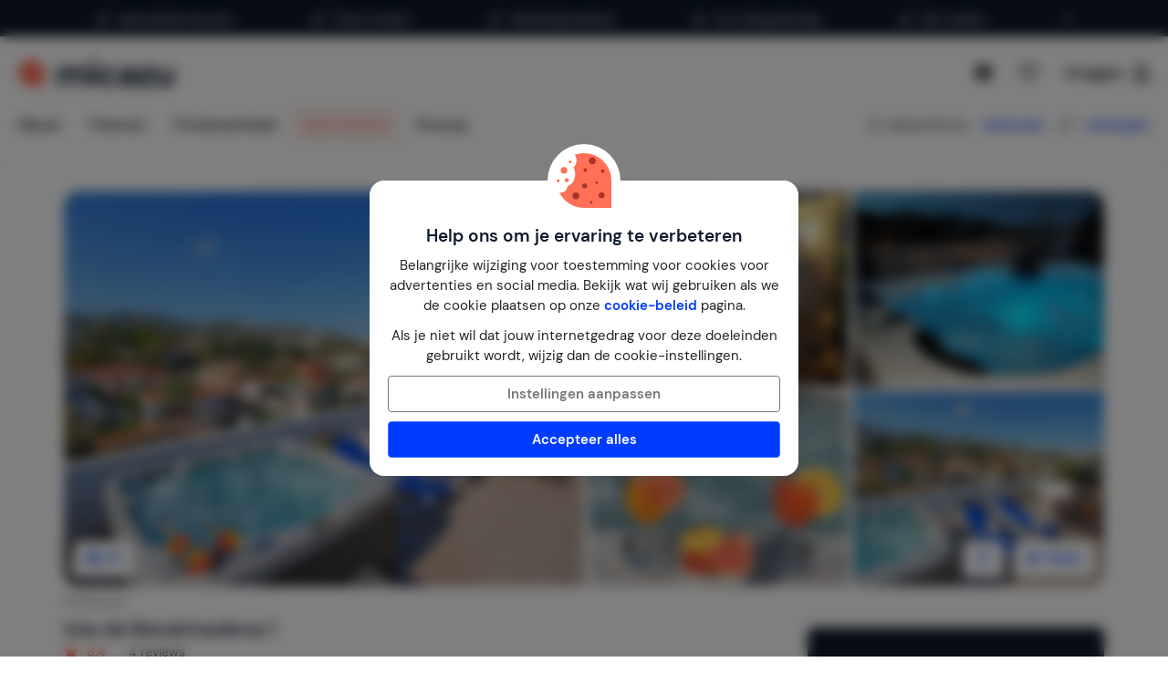

--- FILE ---
content_type: text/html; charset=utf-8
request_url: https://www.google.com/recaptcha/api2/anchor?ar=1&k=6LemrXkUAAAAAHYoxBACYgYQQLWRIYXyjx7qrGzt&co=aHR0cHM6Ly93d3cubWljYXp1Lm5sOjQ0Mw..&hl=en&v=PoyoqOPhxBO7pBk68S4YbpHZ&size=invisible&anchor-ms=20000&execute-ms=30000&cb=a5405f2d0ki
body_size: 48727
content:
<!DOCTYPE HTML><html dir="ltr" lang="en"><head><meta http-equiv="Content-Type" content="text/html; charset=UTF-8">
<meta http-equiv="X-UA-Compatible" content="IE=edge">
<title>reCAPTCHA</title>
<style type="text/css">
/* cyrillic-ext */
@font-face {
  font-family: 'Roboto';
  font-style: normal;
  font-weight: 400;
  font-stretch: 100%;
  src: url(//fonts.gstatic.com/s/roboto/v48/KFO7CnqEu92Fr1ME7kSn66aGLdTylUAMa3GUBHMdazTgWw.woff2) format('woff2');
  unicode-range: U+0460-052F, U+1C80-1C8A, U+20B4, U+2DE0-2DFF, U+A640-A69F, U+FE2E-FE2F;
}
/* cyrillic */
@font-face {
  font-family: 'Roboto';
  font-style: normal;
  font-weight: 400;
  font-stretch: 100%;
  src: url(//fonts.gstatic.com/s/roboto/v48/KFO7CnqEu92Fr1ME7kSn66aGLdTylUAMa3iUBHMdazTgWw.woff2) format('woff2');
  unicode-range: U+0301, U+0400-045F, U+0490-0491, U+04B0-04B1, U+2116;
}
/* greek-ext */
@font-face {
  font-family: 'Roboto';
  font-style: normal;
  font-weight: 400;
  font-stretch: 100%;
  src: url(//fonts.gstatic.com/s/roboto/v48/KFO7CnqEu92Fr1ME7kSn66aGLdTylUAMa3CUBHMdazTgWw.woff2) format('woff2');
  unicode-range: U+1F00-1FFF;
}
/* greek */
@font-face {
  font-family: 'Roboto';
  font-style: normal;
  font-weight: 400;
  font-stretch: 100%;
  src: url(//fonts.gstatic.com/s/roboto/v48/KFO7CnqEu92Fr1ME7kSn66aGLdTylUAMa3-UBHMdazTgWw.woff2) format('woff2');
  unicode-range: U+0370-0377, U+037A-037F, U+0384-038A, U+038C, U+038E-03A1, U+03A3-03FF;
}
/* math */
@font-face {
  font-family: 'Roboto';
  font-style: normal;
  font-weight: 400;
  font-stretch: 100%;
  src: url(//fonts.gstatic.com/s/roboto/v48/KFO7CnqEu92Fr1ME7kSn66aGLdTylUAMawCUBHMdazTgWw.woff2) format('woff2');
  unicode-range: U+0302-0303, U+0305, U+0307-0308, U+0310, U+0312, U+0315, U+031A, U+0326-0327, U+032C, U+032F-0330, U+0332-0333, U+0338, U+033A, U+0346, U+034D, U+0391-03A1, U+03A3-03A9, U+03B1-03C9, U+03D1, U+03D5-03D6, U+03F0-03F1, U+03F4-03F5, U+2016-2017, U+2034-2038, U+203C, U+2040, U+2043, U+2047, U+2050, U+2057, U+205F, U+2070-2071, U+2074-208E, U+2090-209C, U+20D0-20DC, U+20E1, U+20E5-20EF, U+2100-2112, U+2114-2115, U+2117-2121, U+2123-214F, U+2190, U+2192, U+2194-21AE, U+21B0-21E5, U+21F1-21F2, U+21F4-2211, U+2213-2214, U+2216-22FF, U+2308-230B, U+2310, U+2319, U+231C-2321, U+2336-237A, U+237C, U+2395, U+239B-23B7, U+23D0, U+23DC-23E1, U+2474-2475, U+25AF, U+25B3, U+25B7, U+25BD, U+25C1, U+25CA, U+25CC, U+25FB, U+266D-266F, U+27C0-27FF, U+2900-2AFF, U+2B0E-2B11, U+2B30-2B4C, U+2BFE, U+3030, U+FF5B, U+FF5D, U+1D400-1D7FF, U+1EE00-1EEFF;
}
/* symbols */
@font-face {
  font-family: 'Roboto';
  font-style: normal;
  font-weight: 400;
  font-stretch: 100%;
  src: url(//fonts.gstatic.com/s/roboto/v48/KFO7CnqEu92Fr1ME7kSn66aGLdTylUAMaxKUBHMdazTgWw.woff2) format('woff2');
  unicode-range: U+0001-000C, U+000E-001F, U+007F-009F, U+20DD-20E0, U+20E2-20E4, U+2150-218F, U+2190, U+2192, U+2194-2199, U+21AF, U+21E6-21F0, U+21F3, U+2218-2219, U+2299, U+22C4-22C6, U+2300-243F, U+2440-244A, U+2460-24FF, U+25A0-27BF, U+2800-28FF, U+2921-2922, U+2981, U+29BF, U+29EB, U+2B00-2BFF, U+4DC0-4DFF, U+FFF9-FFFB, U+10140-1018E, U+10190-1019C, U+101A0, U+101D0-101FD, U+102E0-102FB, U+10E60-10E7E, U+1D2C0-1D2D3, U+1D2E0-1D37F, U+1F000-1F0FF, U+1F100-1F1AD, U+1F1E6-1F1FF, U+1F30D-1F30F, U+1F315, U+1F31C, U+1F31E, U+1F320-1F32C, U+1F336, U+1F378, U+1F37D, U+1F382, U+1F393-1F39F, U+1F3A7-1F3A8, U+1F3AC-1F3AF, U+1F3C2, U+1F3C4-1F3C6, U+1F3CA-1F3CE, U+1F3D4-1F3E0, U+1F3ED, U+1F3F1-1F3F3, U+1F3F5-1F3F7, U+1F408, U+1F415, U+1F41F, U+1F426, U+1F43F, U+1F441-1F442, U+1F444, U+1F446-1F449, U+1F44C-1F44E, U+1F453, U+1F46A, U+1F47D, U+1F4A3, U+1F4B0, U+1F4B3, U+1F4B9, U+1F4BB, U+1F4BF, U+1F4C8-1F4CB, U+1F4D6, U+1F4DA, U+1F4DF, U+1F4E3-1F4E6, U+1F4EA-1F4ED, U+1F4F7, U+1F4F9-1F4FB, U+1F4FD-1F4FE, U+1F503, U+1F507-1F50B, U+1F50D, U+1F512-1F513, U+1F53E-1F54A, U+1F54F-1F5FA, U+1F610, U+1F650-1F67F, U+1F687, U+1F68D, U+1F691, U+1F694, U+1F698, U+1F6AD, U+1F6B2, U+1F6B9-1F6BA, U+1F6BC, U+1F6C6-1F6CF, U+1F6D3-1F6D7, U+1F6E0-1F6EA, U+1F6F0-1F6F3, U+1F6F7-1F6FC, U+1F700-1F7FF, U+1F800-1F80B, U+1F810-1F847, U+1F850-1F859, U+1F860-1F887, U+1F890-1F8AD, U+1F8B0-1F8BB, U+1F8C0-1F8C1, U+1F900-1F90B, U+1F93B, U+1F946, U+1F984, U+1F996, U+1F9E9, U+1FA00-1FA6F, U+1FA70-1FA7C, U+1FA80-1FA89, U+1FA8F-1FAC6, U+1FACE-1FADC, U+1FADF-1FAE9, U+1FAF0-1FAF8, U+1FB00-1FBFF;
}
/* vietnamese */
@font-face {
  font-family: 'Roboto';
  font-style: normal;
  font-weight: 400;
  font-stretch: 100%;
  src: url(//fonts.gstatic.com/s/roboto/v48/KFO7CnqEu92Fr1ME7kSn66aGLdTylUAMa3OUBHMdazTgWw.woff2) format('woff2');
  unicode-range: U+0102-0103, U+0110-0111, U+0128-0129, U+0168-0169, U+01A0-01A1, U+01AF-01B0, U+0300-0301, U+0303-0304, U+0308-0309, U+0323, U+0329, U+1EA0-1EF9, U+20AB;
}
/* latin-ext */
@font-face {
  font-family: 'Roboto';
  font-style: normal;
  font-weight: 400;
  font-stretch: 100%;
  src: url(//fonts.gstatic.com/s/roboto/v48/KFO7CnqEu92Fr1ME7kSn66aGLdTylUAMa3KUBHMdazTgWw.woff2) format('woff2');
  unicode-range: U+0100-02BA, U+02BD-02C5, U+02C7-02CC, U+02CE-02D7, U+02DD-02FF, U+0304, U+0308, U+0329, U+1D00-1DBF, U+1E00-1E9F, U+1EF2-1EFF, U+2020, U+20A0-20AB, U+20AD-20C0, U+2113, U+2C60-2C7F, U+A720-A7FF;
}
/* latin */
@font-face {
  font-family: 'Roboto';
  font-style: normal;
  font-weight: 400;
  font-stretch: 100%;
  src: url(//fonts.gstatic.com/s/roboto/v48/KFO7CnqEu92Fr1ME7kSn66aGLdTylUAMa3yUBHMdazQ.woff2) format('woff2');
  unicode-range: U+0000-00FF, U+0131, U+0152-0153, U+02BB-02BC, U+02C6, U+02DA, U+02DC, U+0304, U+0308, U+0329, U+2000-206F, U+20AC, U+2122, U+2191, U+2193, U+2212, U+2215, U+FEFF, U+FFFD;
}
/* cyrillic-ext */
@font-face {
  font-family: 'Roboto';
  font-style: normal;
  font-weight: 500;
  font-stretch: 100%;
  src: url(//fonts.gstatic.com/s/roboto/v48/KFO7CnqEu92Fr1ME7kSn66aGLdTylUAMa3GUBHMdazTgWw.woff2) format('woff2');
  unicode-range: U+0460-052F, U+1C80-1C8A, U+20B4, U+2DE0-2DFF, U+A640-A69F, U+FE2E-FE2F;
}
/* cyrillic */
@font-face {
  font-family: 'Roboto';
  font-style: normal;
  font-weight: 500;
  font-stretch: 100%;
  src: url(//fonts.gstatic.com/s/roboto/v48/KFO7CnqEu92Fr1ME7kSn66aGLdTylUAMa3iUBHMdazTgWw.woff2) format('woff2');
  unicode-range: U+0301, U+0400-045F, U+0490-0491, U+04B0-04B1, U+2116;
}
/* greek-ext */
@font-face {
  font-family: 'Roboto';
  font-style: normal;
  font-weight: 500;
  font-stretch: 100%;
  src: url(//fonts.gstatic.com/s/roboto/v48/KFO7CnqEu92Fr1ME7kSn66aGLdTylUAMa3CUBHMdazTgWw.woff2) format('woff2');
  unicode-range: U+1F00-1FFF;
}
/* greek */
@font-face {
  font-family: 'Roboto';
  font-style: normal;
  font-weight: 500;
  font-stretch: 100%;
  src: url(//fonts.gstatic.com/s/roboto/v48/KFO7CnqEu92Fr1ME7kSn66aGLdTylUAMa3-UBHMdazTgWw.woff2) format('woff2');
  unicode-range: U+0370-0377, U+037A-037F, U+0384-038A, U+038C, U+038E-03A1, U+03A3-03FF;
}
/* math */
@font-face {
  font-family: 'Roboto';
  font-style: normal;
  font-weight: 500;
  font-stretch: 100%;
  src: url(//fonts.gstatic.com/s/roboto/v48/KFO7CnqEu92Fr1ME7kSn66aGLdTylUAMawCUBHMdazTgWw.woff2) format('woff2');
  unicode-range: U+0302-0303, U+0305, U+0307-0308, U+0310, U+0312, U+0315, U+031A, U+0326-0327, U+032C, U+032F-0330, U+0332-0333, U+0338, U+033A, U+0346, U+034D, U+0391-03A1, U+03A3-03A9, U+03B1-03C9, U+03D1, U+03D5-03D6, U+03F0-03F1, U+03F4-03F5, U+2016-2017, U+2034-2038, U+203C, U+2040, U+2043, U+2047, U+2050, U+2057, U+205F, U+2070-2071, U+2074-208E, U+2090-209C, U+20D0-20DC, U+20E1, U+20E5-20EF, U+2100-2112, U+2114-2115, U+2117-2121, U+2123-214F, U+2190, U+2192, U+2194-21AE, U+21B0-21E5, U+21F1-21F2, U+21F4-2211, U+2213-2214, U+2216-22FF, U+2308-230B, U+2310, U+2319, U+231C-2321, U+2336-237A, U+237C, U+2395, U+239B-23B7, U+23D0, U+23DC-23E1, U+2474-2475, U+25AF, U+25B3, U+25B7, U+25BD, U+25C1, U+25CA, U+25CC, U+25FB, U+266D-266F, U+27C0-27FF, U+2900-2AFF, U+2B0E-2B11, U+2B30-2B4C, U+2BFE, U+3030, U+FF5B, U+FF5D, U+1D400-1D7FF, U+1EE00-1EEFF;
}
/* symbols */
@font-face {
  font-family: 'Roboto';
  font-style: normal;
  font-weight: 500;
  font-stretch: 100%;
  src: url(//fonts.gstatic.com/s/roboto/v48/KFO7CnqEu92Fr1ME7kSn66aGLdTylUAMaxKUBHMdazTgWw.woff2) format('woff2');
  unicode-range: U+0001-000C, U+000E-001F, U+007F-009F, U+20DD-20E0, U+20E2-20E4, U+2150-218F, U+2190, U+2192, U+2194-2199, U+21AF, U+21E6-21F0, U+21F3, U+2218-2219, U+2299, U+22C4-22C6, U+2300-243F, U+2440-244A, U+2460-24FF, U+25A0-27BF, U+2800-28FF, U+2921-2922, U+2981, U+29BF, U+29EB, U+2B00-2BFF, U+4DC0-4DFF, U+FFF9-FFFB, U+10140-1018E, U+10190-1019C, U+101A0, U+101D0-101FD, U+102E0-102FB, U+10E60-10E7E, U+1D2C0-1D2D3, U+1D2E0-1D37F, U+1F000-1F0FF, U+1F100-1F1AD, U+1F1E6-1F1FF, U+1F30D-1F30F, U+1F315, U+1F31C, U+1F31E, U+1F320-1F32C, U+1F336, U+1F378, U+1F37D, U+1F382, U+1F393-1F39F, U+1F3A7-1F3A8, U+1F3AC-1F3AF, U+1F3C2, U+1F3C4-1F3C6, U+1F3CA-1F3CE, U+1F3D4-1F3E0, U+1F3ED, U+1F3F1-1F3F3, U+1F3F5-1F3F7, U+1F408, U+1F415, U+1F41F, U+1F426, U+1F43F, U+1F441-1F442, U+1F444, U+1F446-1F449, U+1F44C-1F44E, U+1F453, U+1F46A, U+1F47D, U+1F4A3, U+1F4B0, U+1F4B3, U+1F4B9, U+1F4BB, U+1F4BF, U+1F4C8-1F4CB, U+1F4D6, U+1F4DA, U+1F4DF, U+1F4E3-1F4E6, U+1F4EA-1F4ED, U+1F4F7, U+1F4F9-1F4FB, U+1F4FD-1F4FE, U+1F503, U+1F507-1F50B, U+1F50D, U+1F512-1F513, U+1F53E-1F54A, U+1F54F-1F5FA, U+1F610, U+1F650-1F67F, U+1F687, U+1F68D, U+1F691, U+1F694, U+1F698, U+1F6AD, U+1F6B2, U+1F6B9-1F6BA, U+1F6BC, U+1F6C6-1F6CF, U+1F6D3-1F6D7, U+1F6E0-1F6EA, U+1F6F0-1F6F3, U+1F6F7-1F6FC, U+1F700-1F7FF, U+1F800-1F80B, U+1F810-1F847, U+1F850-1F859, U+1F860-1F887, U+1F890-1F8AD, U+1F8B0-1F8BB, U+1F8C0-1F8C1, U+1F900-1F90B, U+1F93B, U+1F946, U+1F984, U+1F996, U+1F9E9, U+1FA00-1FA6F, U+1FA70-1FA7C, U+1FA80-1FA89, U+1FA8F-1FAC6, U+1FACE-1FADC, U+1FADF-1FAE9, U+1FAF0-1FAF8, U+1FB00-1FBFF;
}
/* vietnamese */
@font-face {
  font-family: 'Roboto';
  font-style: normal;
  font-weight: 500;
  font-stretch: 100%;
  src: url(//fonts.gstatic.com/s/roboto/v48/KFO7CnqEu92Fr1ME7kSn66aGLdTylUAMa3OUBHMdazTgWw.woff2) format('woff2');
  unicode-range: U+0102-0103, U+0110-0111, U+0128-0129, U+0168-0169, U+01A0-01A1, U+01AF-01B0, U+0300-0301, U+0303-0304, U+0308-0309, U+0323, U+0329, U+1EA0-1EF9, U+20AB;
}
/* latin-ext */
@font-face {
  font-family: 'Roboto';
  font-style: normal;
  font-weight: 500;
  font-stretch: 100%;
  src: url(//fonts.gstatic.com/s/roboto/v48/KFO7CnqEu92Fr1ME7kSn66aGLdTylUAMa3KUBHMdazTgWw.woff2) format('woff2');
  unicode-range: U+0100-02BA, U+02BD-02C5, U+02C7-02CC, U+02CE-02D7, U+02DD-02FF, U+0304, U+0308, U+0329, U+1D00-1DBF, U+1E00-1E9F, U+1EF2-1EFF, U+2020, U+20A0-20AB, U+20AD-20C0, U+2113, U+2C60-2C7F, U+A720-A7FF;
}
/* latin */
@font-face {
  font-family: 'Roboto';
  font-style: normal;
  font-weight: 500;
  font-stretch: 100%;
  src: url(//fonts.gstatic.com/s/roboto/v48/KFO7CnqEu92Fr1ME7kSn66aGLdTylUAMa3yUBHMdazQ.woff2) format('woff2');
  unicode-range: U+0000-00FF, U+0131, U+0152-0153, U+02BB-02BC, U+02C6, U+02DA, U+02DC, U+0304, U+0308, U+0329, U+2000-206F, U+20AC, U+2122, U+2191, U+2193, U+2212, U+2215, U+FEFF, U+FFFD;
}
/* cyrillic-ext */
@font-face {
  font-family: 'Roboto';
  font-style: normal;
  font-weight: 900;
  font-stretch: 100%;
  src: url(//fonts.gstatic.com/s/roboto/v48/KFO7CnqEu92Fr1ME7kSn66aGLdTylUAMa3GUBHMdazTgWw.woff2) format('woff2');
  unicode-range: U+0460-052F, U+1C80-1C8A, U+20B4, U+2DE0-2DFF, U+A640-A69F, U+FE2E-FE2F;
}
/* cyrillic */
@font-face {
  font-family: 'Roboto';
  font-style: normal;
  font-weight: 900;
  font-stretch: 100%;
  src: url(//fonts.gstatic.com/s/roboto/v48/KFO7CnqEu92Fr1ME7kSn66aGLdTylUAMa3iUBHMdazTgWw.woff2) format('woff2');
  unicode-range: U+0301, U+0400-045F, U+0490-0491, U+04B0-04B1, U+2116;
}
/* greek-ext */
@font-face {
  font-family: 'Roboto';
  font-style: normal;
  font-weight: 900;
  font-stretch: 100%;
  src: url(//fonts.gstatic.com/s/roboto/v48/KFO7CnqEu92Fr1ME7kSn66aGLdTylUAMa3CUBHMdazTgWw.woff2) format('woff2');
  unicode-range: U+1F00-1FFF;
}
/* greek */
@font-face {
  font-family: 'Roboto';
  font-style: normal;
  font-weight: 900;
  font-stretch: 100%;
  src: url(//fonts.gstatic.com/s/roboto/v48/KFO7CnqEu92Fr1ME7kSn66aGLdTylUAMa3-UBHMdazTgWw.woff2) format('woff2');
  unicode-range: U+0370-0377, U+037A-037F, U+0384-038A, U+038C, U+038E-03A1, U+03A3-03FF;
}
/* math */
@font-face {
  font-family: 'Roboto';
  font-style: normal;
  font-weight: 900;
  font-stretch: 100%;
  src: url(//fonts.gstatic.com/s/roboto/v48/KFO7CnqEu92Fr1ME7kSn66aGLdTylUAMawCUBHMdazTgWw.woff2) format('woff2');
  unicode-range: U+0302-0303, U+0305, U+0307-0308, U+0310, U+0312, U+0315, U+031A, U+0326-0327, U+032C, U+032F-0330, U+0332-0333, U+0338, U+033A, U+0346, U+034D, U+0391-03A1, U+03A3-03A9, U+03B1-03C9, U+03D1, U+03D5-03D6, U+03F0-03F1, U+03F4-03F5, U+2016-2017, U+2034-2038, U+203C, U+2040, U+2043, U+2047, U+2050, U+2057, U+205F, U+2070-2071, U+2074-208E, U+2090-209C, U+20D0-20DC, U+20E1, U+20E5-20EF, U+2100-2112, U+2114-2115, U+2117-2121, U+2123-214F, U+2190, U+2192, U+2194-21AE, U+21B0-21E5, U+21F1-21F2, U+21F4-2211, U+2213-2214, U+2216-22FF, U+2308-230B, U+2310, U+2319, U+231C-2321, U+2336-237A, U+237C, U+2395, U+239B-23B7, U+23D0, U+23DC-23E1, U+2474-2475, U+25AF, U+25B3, U+25B7, U+25BD, U+25C1, U+25CA, U+25CC, U+25FB, U+266D-266F, U+27C0-27FF, U+2900-2AFF, U+2B0E-2B11, U+2B30-2B4C, U+2BFE, U+3030, U+FF5B, U+FF5D, U+1D400-1D7FF, U+1EE00-1EEFF;
}
/* symbols */
@font-face {
  font-family: 'Roboto';
  font-style: normal;
  font-weight: 900;
  font-stretch: 100%;
  src: url(//fonts.gstatic.com/s/roboto/v48/KFO7CnqEu92Fr1ME7kSn66aGLdTylUAMaxKUBHMdazTgWw.woff2) format('woff2');
  unicode-range: U+0001-000C, U+000E-001F, U+007F-009F, U+20DD-20E0, U+20E2-20E4, U+2150-218F, U+2190, U+2192, U+2194-2199, U+21AF, U+21E6-21F0, U+21F3, U+2218-2219, U+2299, U+22C4-22C6, U+2300-243F, U+2440-244A, U+2460-24FF, U+25A0-27BF, U+2800-28FF, U+2921-2922, U+2981, U+29BF, U+29EB, U+2B00-2BFF, U+4DC0-4DFF, U+FFF9-FFFB, U+10140-1018E, U+10190-1019C, U+101A0, U+101D0-101FD, U+102E0-102FB, U+10E60-10E7E, U+1D2C0-1D2D3, U+1D2E0-1D37F, U+1F000-1F0FF, U+1F100-1F1AD, U+1F1E6-1F1FF, U+1F30D-1F30F, U+1F315, U+1F31C, U+1F31E, U+1F320-1F32C, U+1F336, U+1F378, U+1F37D, U+1F382, U+1F393-1F39F, U+1F3A7-1F3A8, U+1F3AC-1F3AF, U+1F3C2, U+1F3C4-1F3C6, U+1F3CA-1F3CE, U+1F3D4-1F3E0, U+1F3ED, U+1F3F1-1F3F3, U+1F3F5-1F3F7, U+1F408, U+1F415, U+1F41F, U+1F426, U+1F43F, U+1F441-1F442, U+1F444, U+1F446-1F449, U+1F44C-1F44E, U+1F453, U+1F46A, U+1F47D, U+1F4A3, U+1F4B0, U+1F4B3, U+1F4B9, U+1F4BB, U+1F4BF, U+1F4C8-1F4CB, U+1F4D6, U+1F4DA, U+1F4DF, U+1F4E3-1F4E6, U+1F4EA-1F4ED, U+1F4F7, U+1F4F9-1F4FB, U+1F4FD-1F4FE, U+1F503, U+1F507-1F50B, U+1F50D, U+1F512-1F513, U+1F53E-1F54A, U+1F54F-1F5FA, U+1F610, U+1F650-1F67F, U+1F687, U+1F68D, U+1F691, U+1F694, U+1F698, U+1F6AD, U+1F6B2, U+1F6B9-1F6BA, U+1F6BC, U+1F6C6-1F6CF, U+1F6D3-1F6D7, U+1F6E0-1F6EA, U+1F6F0-1F6F3, U+1F6F7-1F6FC, U+1F700-1F7FF, U+1F800-1F80B, U+1F810-1F847, U+1F850-1F859, U+1F860-1F887, U+1F890-1F8AD, U+1F8B0-1F8BB, U+1F8C0-1F8C1, U+1F900-1F90B, U+1F93B, U+1F946, U+1F984, U+1F996, U+1F9E9, U+1FA00-1FA6F, U+1FA70-1FA7C, U+1FA80-1FA89, U+1FA8F-1FAC6, U+1FACE-1FADC, U+1FADF-1FAE9, U+1FAF0-1FAF8, U+1FB00-1FBFF;
}
/* vietnamese */
@font-face {
  font-family: 'Roboto';
  font-style: normal;
  font-weight: 900;
  font-stretch: 100%;
  src: url(//fonts.gstatic.com/s/roboto/v48/KFO7CnqEu92Fr1ME7kSn66aGLdTylUAMa3OUBHMdazTgWw.woff2) format('woff2');
  unicode-range: U+0102-0103, U+0110-0111, U+0128-0129, U+0168-0169, U+01A0-01A1, U+01AF-01B0, U+0300-0301, U+0303-0304, U+0308-0309, U+0323, U+0329, U+1EA0-1EF9, U+20AB;
}
/* latin-ext */
@font-face {
  font-family: 'Roboto';
  font-style: normal;
  font-weight: 900;
  font-stretch: 100%;
  src: url(//fonts.gstatic.com/s/roboto/v48/KFO7CnqEu92Fr1ME7kSn66aGLdTylUAMa3KUBHMdazTgWw.woff2) format('woff2');
  unicode-range: U+0100-02BA, U+02BD-02C5, U+02C7-02CC, U+02CE-02D7, U+02DD-02FF, U+0304, U+0308, U+0329, U+1D00-1DBF, U+1E00-1E9F, U+1EF2-1EFF, U+2020, U+20A0-20AB, U+20AD-20C0, U+2113, U+2C60-2C7F, U+A720-A7FF;
}
/* latin */
@font-face {
  font-family: 'Roboto';
  font-style: normal;
  font-weight: 900;
  font-stretch: 100%;
  src: url(//fonts.gstatic.com/s/roboto/v48/KFO7CnqEu92Fr1ME7kSn66aGLdTylUAMa3yUBHMdazQ.woff2) format('woff2');
  unicode-range: U+0000-00FF, U+0131, U+0152-0153, U+02BB-02BC, U+02C6, U+02DA, U+02DC, U+0304, U+0308, U+0329, U+2000-206F, U+20AC, U+2122, U+2191, U+2193, U+2212, U+2215, U+FEFF, U+FFFD;
}

</style>
<link rel="stylesheet" type="text/css" href="https://www.gstatic.com/recaptcha/releases/PoyoqOPhxBO7pBk68S4YbpHZ/styles__ltr.css">
<script nonce="s9SIAZMCHJ_BNlQKzbF4Xg" type="text/javascript">window['__recaptcha_api'] = 'https://www.google.com/recaptcha/api2/';</script>
<script type="text/javascript" src="https://www.gstatic.com/recaptcha/releases/PoyoqOPhxBO7pBk68S4YbpHZ/recaptcha__en.js" nonce="s9SIAZMCHJ_BNlQKzbF4Xg">
      
    </script></head>
<body><div id="rc-anchor-alert" class="rc-anchor-alert"></div>
<input type="hidden" id="recaptcha-token" value="[base64]">
<script type="text/javascript" nonce="s9SIAZMCHJ_BNlQKzbF4Xg">
      recaptcha.anchor.Main.init("[\x22ainput\x22,[\x22bgdata\x22,\x22\x22,\[base64]/[base64]/[base64]/ZyhXLGgpOnEoW04sMjEsbF0sVywwKSxoKSxmYWxzZSxmYWxzZSl9Y2F0Y2goayl7RygzNTgsVyk/[base64]/[base64]/[base64]/[base64]/[base64]/[base64]/[base64]/bmV3IEJbT10oRFswXSk6dz09Mj9uZXcgQltPXShEWzBdLERbMV0pOnc9PTM/bmV3IEJbT10oRFswXSxEWzFdLERbMl0pOnc9PTQ/[base64]/[base64]/[base64]/[base64]/[base64]\\u003d\x22,\[base64]\\u003d\\u003d\x22,\x22wooAbMKdYcKzMTDDj2DDmsKvJMOGa8O6bcKqUnFAw7o2wosDw6JFcsOow43CqU3Dq8OTw4PCn8KBw5rCi8KMw5PCjMOgw7/[base64]/DgMKGw7fDjMKgwpfClC/CnBrCull/MGHDtSvClAXCosOlIcKfbVIvJlvChMOYFUnDtsOuw7LDuMOlDR4fwqfDhS7DvcK8w75vw6AqBsKgKsKkYMKXLzfDkn7CrMOqNEphw7d5woN0woXDqloDfkcNN8Orw6F7TjHCjcK5WsKmF8Kpw4Bfw6PDuQfCmknCqTXDgMKFK8KGGXpfIixKXcK1CMOwOsOtJ2Qiw4/Ctn/Dh8O8QsKFwpjCgcOzwrpCYMK8wo3CngzCtMKBwqjCsRV7wp9kw6jCrsKCw7DCim3DtyU4wrvCr8KAw4IMwpPDoS0ewo3Cr2xJCcOFLMOnw4R+w6lmw5/CmMOKEApMw6xfw7nCo37DkHHDgVHDk0Yuw5lyTsKcQW/DjxoCdU8gWcKEwqfCog5lw73DoMO7w5zDhmFHNVQ0w7zDokrDj0UvPxRfTsK6wqwEesOJw6TDhAsFDMOQwrvCiMKYc8OfPMOjwphKWsO8HRg5SMOyw7XCj8KLwrFrw5YrX37CgxzDv8KAw6PDl8OhIyRrYWohKVXDjXDCti/DnDtKwpTChm/[base64]/CtjzCksOsEcKPf0bCsnJZecKXwoxnw5dHwrrCsMOMwq3CnsKSPMOafhnDicOUwonCq3xNwqs4QsK5w6ZfVcOrL17Dk37CoiY+DcKleUXDjsKuwrrCnyXDoSrCg8K/W2FLwq7CgCzCuXTCtDBSBsKUSMO8DV7Dt8K3wpbDusKqXDbCgWUPBcOVG8OzwqBiw7zCkcO2LMKzw6bCqTPCsjjCrnEBdcKgSyMVw6/ChQxAZcOmwrbChmzDrSwswpdqwq0xCVHCpmjDjVHDrjbDhULDgQPDssKpwqc7w5Nzw6fCpGJCwol3wpDCslTCjcKmw7rCg8OHccO0wo5NKBVcwpzCq8OWw6cnw5zCisKZNBHDoy/DoxjCg8OkQcO7w6RTw61UwqR7w6g+w4ZRw6vDocKEbsOSwqvDrsKCVMK6FMKtGsKjC8OEw5DCkmg6w4gIwrEYwp7DtHjDqWvCignDm1rDoCzCrxglRWUhwpTCuSHDn8KdDy8HFxzDmcKQdBXDnRPDojzCkMK5w6/DnMKwAGvDuiESw7ENw5tewoRAwolheMKiD2pdBnzCisKAw5hcw4A3JcOiwoJ/w5TDlCTCh8Knf8Krw7bCnMK6DsK7wpjCoMKWUcOgXsK+w6DCj8OqwrUEw7UswpnDti4ywrnCggnDmMOzw6BRw5PCrcO0f1rCjsOBTgXDrHTCpsOTSGnCksOtw77DrnYdwppVw5t7HMKlFGVLaiw6w6hywovDgDMXecO5OsKrWcOew4nCmMORLyjCiMOuR8KnOsK/w6EMw6pFwoTCgMONw4dnwqjDvMK8wo4Bwr/Dr2nClj8awqswwpV/w5rCkhxdc8Kjw4HDgsOeam4ha8Khw4xRw7DCqWACwpHDuMO1wpTCscKSwqbCi8KeEsKDwoxkwpYFwoFTw6nChHIYwpHDvgzDgRPDpztNNsOsw4xYwoM+LcOiw5fDi8KcUDDDvSovdhrCg8OVK8Omwq7DlxLCgXAVecKRw7Jew6hYGCUkw5jDnsKJPMOYSsKHw59vwq/DoTzDh8K8BG3Dmg3Cq8Oww71oGjnCmW8awr01wrUxLR3DkcOow7NRGnfCm8K6VSvDknERwr/CmWPCuk7DpjUfwq7DoEjDmyF7KEhRw5zCjg/CqcKIfStmNcKWC3fDusORw5HDiWvCocK0YjRaw6xEw4RwX3jDuTfDj8OGwrMuw5bCp0zDrVl8w6DCgANuSVY+wrxywpLDosOnwrQbw5VSPMOLZGQJfD1ecW7CpsKvw7tPwo87w63DgcO6CcKcV8KyXGbCqU3DhsO8RyljCiZ+w4laPULDm8KXV8KpwpPCuk/[base64]/DgsK/ZmrCv8OXw5RCcMKrNsKARMKsGcK/[base64]/[base64]/Cp3MLw70+wo3CnzlePjdYwpbCs3/DvWs4Nzw6Bz9Fw5TDqzRsCQN0d8O8w6csw6nCmMOVRsO4wppGOMKWNcKOaXwuw6/DvgXCqsKgwoXCm07DoVLCtjsZYBkHZQ12dcKtwr5mwr1zARs3w5rCjT5pw7PCqn5DwpQbZmbDklNaw6XCs8O5w6odGyTCkl/DnMKrLcKFwpbDh0ghNsKewr3DjMO2cFklwpDDs8OWCcOYw53DpB7DgA4ycMKXw6bDi8ORJsOFwoYRw4ZPVH3ChsO3OUdMeUPCs33CjcK5w5jCgcK+w7/CicOKN8K+w6/[base64]/DqmoELMKRRx/CvHjCo0AXwoXCtMKcNTBbwpzDmhHCscOSOcKyw4EXwqc9w6sCVsOdHsKiw5fDusKdFDZXw43DgcKIw6EddcO/w4bCoCnChMOWw78Tw4nDv8Kxwq3Cp8KSw5LDkMKpw5Fuw5PDqMODSWJhfMKowr/Cl8O1wowIEAMfwp1ZeUXCsQ7DpcKIw5fCtcK2eMKkTRXDq3UpwrcJw4gEwqXCrDrDqcOaYjDDvkrDv8KwwqjDlBvDjEbCmMO9wqBDExXCuncqwrhvw5lBw7FOAMO4Fi10w73Cv8KAw7/CqA/CjR3DoFHChX3CsAF+RMOoHFVNKsKkw77Ckggjw67DuTvDu8KPdcKLFWDCisK+w77CmHjDghwjwo/[base64]/w7RGwqwAwrTCncKswpLDosK/wrEgHQLCt19Uw7TCksKTXwFEw79dw7Nlw7DCtcKiw4rDu8Ohe25JwrwRwohMf1DCvMKgw6t0wp9owqk+XRzDq8KWNSknOAfCt8KaMsOlwq/DjsODUMKTw6QcEsKiwok5wrvCo8KWV3BBwrtywoF5wr1Lw4DDucKfSsKVwo97JDPCu3Y2w5UWfRUXwo0jw6fDhMOawr7Di8Knw58RwpR/M3fDnsKgwrHDlVnCnMOiTMKMwr/Cm8KvCsKhFcOvdwvDv8K/FFHDmcKoC8O6aWHDtcODaMOGwopkY8KHw5/[base64]/EsKweMKCYMKxwonDpAFPw6lxRk80CGQiYgzDgsO7DT/DtMOSSsOVw73CuTDDv8KZXTUvJ8O2YToGRcOFMjLDjwYGM8OnwonCtMKqbVHDpWLDmMO7wqDCmcKPUcKLw5PDoC/Cr8Khw65Awpd3TgbDsWwCwq1Kw4hzGlFYwoLCvcKTMMOVUmfDuk4iwobDrcOxw63Dolxjw5DDsMKFGMKyVQ5QcjjDhWUuecKxwr/DnXgxOmhaRA3CuWHDmjsFwoYyMGvCvBfDg0JqI8Kyw6fCvjLDnMOqfSlLw4NiIGcAw7XCiMO4w6g6w4AMwqZ9wojDizkrUGvCinUBbsKuGMK+wprCvjPCgS/Cqg4ldsKGwrBuBBPCscOawoDCpWzCkMO2w6fDkUVLLA3DtDHCjcKhwp1kw6/Crix3wpjDvlh4w6vDhVNvDsKaWsKjFsKZwo9Mw47DsMOKOV3DiRDDsC/CrVnCt2zDnWjCtyfDrMKtOsKcP8OHFcK+V3DCrVN/wq7CklIgEkM/DinDgGPCuUTCqcKOSUF3wpZZwpxmw7TDg8OwUUczw5LCq8K/wr3Dk8OIwoXDk8O9XHvCkyMYIMK8wr3Dl2wowp5fV2vCiGNJw6nCk8KuRw7CvMKvRcOBw5TDqzUVLsKCwpHCrTxIGcOfw40iw6hpw67DgSTCuDMlMcOPw708w4xlw6kUQsOKUizDvsKpw7IpbMKTXsKNL37DlcKUGR4jw7sSw5XCu8KYVxTCksOtecOhdsK/cMO3VcKnFsOqwrvCrCZ+wrhXf8OUFsKxw6Jfw5IMf8OdW8KGVcOvLsKow40MD0fDq1PDncOZwofDk8K2aMKjw7/CtsKWw7ZFdMKLPMO4wrAmw75iwpF9wqRkwqXDlMObw6fDgEtET8OtDcKNw4MRwrTCh8K+w5RGZyJZwrzDm0ZwBSXCjHkhF8KGw6sfwrDCiQtswqLDoi7Dp8KIwpzDp8OFw7HCsMKow45oUcKhBw/CisOVI8K8VcKYwqFcw6/Cg2k4w7LCkn00w6XCl2snJVPDpU3ChsOSwoDDlcO2woZlKDcNw7TCgMKjOcKMw5BIw6TDrcOTw57CrsK1OsOewr3Cn2kPwoodUlAuw4c/[base64]/CnsKHwqTCkcKLw7sCTcOlRsOqw73DkiHCiA/ChBDDhjjDpHzDqcOCw71lwq5qw6t1U3nCjMOBw4DCpsKkw7/CtX/[base64]/[base64]/wq8Sw5XCnBYmw51Hb8KlwoLCv8OyW8OVGmXCkVFIdzpKXCfChznClsKze3cSwrbDkXZfwrjDqMKUw5fCmMOoDmTCvCnDoSDCq2htOsOFdiAbw73Dj8OAM8OxQEFQSMK5w5kXw4DDi8OaZcKubETDgRLCusKnLMO3GsK/w5MQw6bCjDAgX8KKw7MWwpowwotfw5xUw6cRwr7DkMKkWHXDhmJ+THrDlFHChz8FVTgcwoojw7LDisO7wrMqCcK5N0tdH8OIFcKAZcKgwoZkwphZXMO9H0J2wrnCnMOGwp/DjAtURmvCjhxgBMOZaWnCsgfDsn3Cg8Ooe8Oawo3CmMOVRsO4ak/CkcKMwphrw6hSRMO/wp3DqhXDqcKhSCEPwpU5wp3DjwTCoBjDoGwxwrlmYzLCpMOtwqHDicKxf8OowrTCmmDDiSBdbxnDpDsRdABcwpLCh8OWBMK+w60ew5XCimbCtsO1G0TCucOqwoPCg0oLw7hGwonDpz3Ck8OXwo4WwooUJDjClSfCi8KRw4QUw7rCo8OawqvCscKkVSRnwpvCmzl/[base64]/wr0WwoLDvBdlw5bDk8ORwqbDlHZkwrDDpMO/DjtKwo/Cs8OMc8KZwoBRZXd5w4UOwpvDlHshw5PChStGTD3DsQ7CnCvDmcKrBcOzwpgVWw3CoybDnwTCrTTDoWAYwqR9wqNKw6zCuC7Dj2XCksO6YG/Cl3XDtcOpDMKMJycJPkjDvlw3wqXCsMKGw6TCuMKkwpjDhDzCukDDp1zDqTPDqMKgVMONwpQFwrxFVWQxwozCtWdlw6I8WWtcwohxHMKFOSLCmntXwo0kfsK/A8Kgwpgcw6LCpcOQVsOxa8O0E2Q6w53Do8KvYVlqc8KewrU2wofDrQTCsH7Do8K+wqkWXDswfHgVwrZfw4Ecw6hXwqJkDn1IEXnCmAsmwoV6wo9Uw4/CksKdw4jCrjbCqcKcTiXDiy7DvsOOwrd2wo9PSizCjMKTIi5DEFxuBBPDr2BIwrTDqsO/F8KHXMOhfTYNw7MtwozDn8O+wpx0McOnwpx9QcOjw5pHw5IeJmwKw7bCvsKxwqrCqsKrI8O5wowbw5TDrMOWwqw8wopEw7TCtnUpUkXDiMK0bsO4w41facO7bMKZWD7DhcOsY28jwprCk8KsfsKSEX/[base64]/w4zDsnbCrHdhAsO3wr1uVMKRMx3CgmVzwojCscKQwp/Cg8OJw7PDiCfCigHDqMOjwpwpwqfCk8O+UmdRQ8KLw4fDhlDDuj7CiDTDqMK4IzBCHElESRBmw6AVwptdwrvDmcOswoFPw4fCi3LDjz3Cri8MHcOpFEVnWMKVEsOjw5DDmsKISRRFw4PDr8OIwqJNw7fCtsKUXzzCo8KcfhvCn3w/wplWQsKxURVaw5Ikw4oMwp7Ct2zCnAtKwr/CvMK2w70VBcOOwqvDsMKgwpTDgVfClQtffhXChcOCOxwIwr8GwooDw7nCujpdYsOKbT4PT2XCisKzwr7DvEdGwrIWDUV7GSVgw4BhEzM8w5ZVw7caSUZvwrfDusKAw7PCn8K/wqVgDMOIwo/CgsKYLDfDrkPDgsOoJcOQZ8Otw7HClsKufiMEalfCvnwbOMOOX8Knb24HUzUQwqxBwqLCh8KjQysxDsK+wpPDiMObMMOfwpfDnsK+QEXDj159w4gNCn1vw4hDw6/DoMKkB8K3Uzt2ccKywrghT35/YGTDicOmw48bw4DDkgDDggsEUHJ0woQCwozDqcOmw4MZwovCvwjChMOpMMODw5bCjcOuQj/CogHDrsOEwrgzSiMFw4JkwoJew5zDlVbDsi81BcOicAh8woDCrRLCpsOGBcKmIMO3N8Otw4nDlsOIw5xaETRqw4LDr8Osw6LDp8KAw7cySMKLU8ORw51Twq/DvEPClMKzw4bDnV7DoXVbHhHDkcK8w7EJw67DqVbCkcOLU8ONCcK0w4TCv8Ojw5JdwrLCvxLClMKvw7DCgkDCk8O/JMOICMOrYDjClsKbd8OpJzFdwo9LwqbDrn3DnMKFw6Z0wr9VfUl/[base64]/Du8K9emfDhMKXG8OtZzDCkjrCgcOIw5DCtsKSLAB7w79fwpVyLHdYA8OsO8Kmwo7CncOVHWvCg8ONwpcPwqtzw5Mfwr/Cr8KbJMO0w53DhWPDo3bCmcKsB8O+OSozw4LDv8O7wqbCshF4w4XCtsKvw7YZBsOwB8Ofe8OEdyFYSsKBw6vCnE8ESsOdVjEaRSXDiUbDv8KxPllGw4/DgXxRwpJoZS3DkARMwrjDvxzCm0k/IG5fw6rCtWNFQMOqwpAhwrjDhDkuw43ChABwRcORf8K2GMOqAsOANFvDlgEcw5zCnT/CnxhVQcKCw50wwpPDo8KNA8OTAFnDncOBRsOFesKpw5PDk8KpFDBzeMO2w5LCpGHClXIXw4EaYsKHwqnCq8OGJgoxV8Oaw5fDnHcecsKTw77Cq3fCrcO5w7ZdYmEBwp/DgnbCr8ORw7R7wpPDgcK/woTDrW53V1PCtsKUBcK/wp7CncKBwqQHw5DCs8KDNnXDmcOyRRDChcOPSS/CrDPCiMOYYj7CgDnDmsK+w7J1OcOLEcKoB8KTKRzDkcOvUsOdMsOrYsKBwpvDl8KBBhNXw6fCi8OHTWrCtcOAB8KGCMOww7JKwrhkV8Kiw7TDrMOiQsOtBQnCpGvDpcOlwqlUw5wBw61rwpzCrXTDkFjCnxvCki/[base64]/A8KywoLCoMOcw5zDicObDnlaw657w6sENsKKWMOHesKSwptfb8KtXELCqkjDjcK6wowESH3CgTDDt8OGZ8OEUsOxPcOnw79+C8KubhIhRijCtl3DksKcw6IkE1nCnCtpUwZ/WxITGcK/wr/[base64]/Ok/CssO5PMOFw5cqwovCl8Kvw6DCok3Dn8OoNcK/w7DCkcKBZcO4wq/[base64]/Ct8KxwofCnsKewqU1w6fDuS5nemRzwo1YUsKbZMKCEsOHwoh7XifCqnzDqi3DksKIJGTDisK7wqLCijgWw7rCkcOsMwPCoVIQa8K1YCfDvEYFHVZfJMOhIWUPRFLDkHjDqk/Dn8Kpw5bDn8ODTMKaGk7DqcKTRElrHcKdwopkGQLDsUNzC8O4w5vDmcOmQ8O4wrnCqGDDmMO0w6FWwqfDqTHDg8Obw6FuwpABwq7Dq8KzOcKOw6p3wqHDiQ3DpVh4wpfDuDnChXTDkMOXEMKpasOjID1Gw75Sw50Nw4rDsxJHTgg8wr5OK8KyfkEowrnCp04/GR/[base64]/[base64]/Cg1/[base64]/Dll/[base64]/w7YDwocqNsODKcKiBCrDicOcf2HClMOQAH7Dq8O7Kj9zNi8VcsKgwrEgN09bwqR9BADCrEoNAyUCfScWdxbDssOZw6PCqsOpa8OzKkzCuX/DuMKmR8O7w6/DvjdGBBc6wofDq8OISHfDt8KswoYMc8OKw7wTwqrDrQvDj8OIPBxRG3ImX8K9WmVIw7XCpz7DjlTCsnTCpsKQw4jDiHh6eDg5w7HDp2Fwwqh/[base64]/CvRnDjngWbcK8w5HDqGg1VTcYwovDlmg0wpDDuSorLEZeNcKAR3dCw5HCoTzCisOlasO7w63CvXYXw7lMd2szfAnCicObw4t/wp7DjsOqOXhXTMKkZxzCs3DDtsOPS1lNCk/[base64]/OghNEnw2w5rDsx3CuiVhch0kw67CjD4dw5PDjW5Mw4bDoybDu8KvHcK5In4LwqHDiMKfw7rDjcO5w47Di8OAwqPCg8KuwrTDiU7DiEMow6BSwpbDhE/Dv8OvCwh1Ehw7w7AcGUBFwpQVAsK6Iid4SCjCn8K9w4XDpsK+wolDw4RFw59cUEPDs3jCnMKbeCVhw4BxecOfaMKswoI/KsKHwpAtwpVeHEEuw414w5QQVMOzA1rDohjCoiNpw6LDqMObwr/Cs8K/[base64]/Cp1HChHQgw4xewqF1YSgoFsO8wpB7SibCnyTDg1I+w7dRUwLCn8OCMm7DmsOmXh7Cl8O3woVmNAEMRxZ4GzHChsK3w4XCgnnDr8OOYsKYw788wr8ue8OpwqxCwpHClsKAFcKPw75twroRecK/b8K3w5cQAcOHB8OfwpQIwoBtU3JQSFd7bsKGwoDCiDbDr1ZjLUvDj8Ocw4nDjMOqw63DuMKuKQsfw6MHB8O2KE/DoMKlw6FHwp7CisOFJMKSwpTCgHdCwpnCpcOewrpvHAg2wqjDrcKfJDZBbzfCj8OMwrjCkDRzAsOswqnCvMOmwp7Ck8KoCQbDjUbDuMOzKMOSw5c/amU/MgLDrWoiwpTDtyUjecOHwqzDmsOLQHlCwrU+wqrCpi/ConAXw4w/a8OuFTtcw6XDlVjCkj1DS2fCm05gUsKvF8KHwrrDmUE8woJ0W8OHw6LDlsKZGcOswq3DvcKnw5lbwqEVRMKowq3DmsKcHxpdVcKiS8OKJ8OVwoBaY3R3wrc0w7Y2UCxfASbCqxhXC8K8N2ghc104w5NTOcKOw4vCnsOcIhIAw5VRHcKiBcOuwr4dbEPCsFsqYcKZUR/DlcKDPMOjwo9jJcKGw5/DpmcCw7wjw6U/[base64]/Dm1wlwo8iSiTCs8O6wqcbAUp9w7Mmwo3CkMKKBMKEHgE5Z3HCt8KLU8OdSsOpamsrCEDDp8KdZ8Ovw5bDsi3Dl2dhfynCrTAuPkJ0w5fCjgnDhy/DvHnCl8OhwpXDpsOtNsO4BcOew5lrBV8Ye8KUw7zCocKvCsOfIkl2BsOPw7Vhw5jDq2JNwqbDtsKzwqMEwq4jw7vCrCDCn0rDpWTDsMKdD8K0CTFkwpLCgH7DqiZ3XEnCu3/Cm8OqwqPCsMOVe2c/wonDm8OqMm/CvsOWwqxMw5JMfMKHPMOSPsKLwrpQW8Klw5N3w4TDinxxCT5IPMOmw5lmFcOMWRImMHgLb8Ktc8Ofwo4Aw5sEwolIPcOSHMKWfcOCc1nDogNmw5VKw7vCs8KUVTZPc8OlwoQqKB/[base64]/DpklzAVUTw6PCiMKuYW8gwqfCssKSA38dc8OMAwhOwqQHwqZDQsOhw6wzw6PCtxTCn8KOEcOtMAUOWlh2JMORwrROfMOfwqlfwoovahguwpnDl3xbwp/DqVnDn8KjHMKEwr1uY8KBBcOiVsOgw7bDmnRnw5TCssO/w4UVw43Dl8OXwpHDsV/Ck8Oaw6AVahHDsMOMIBBYEMOZw4Mzw4V0JQZjw5c1woZDAxXDvyFCN8K9GsKoSsKLw58Hw40pwpTDmjlTTWjCrHwRw61DBidWK8K4w6jDriEdT3/CnGvCjcO3PMOuw4/DuMO7fT4wHxdUah3Dr2rCtXnCmwkHw5dRw4Zvw61sUQQRF8K/eBxaw4FrKQTCgcKDCm7Ci8OqRsKqasOdwpTCusK9w5Nlw6xMwqxqfsOTdcK1w4/[base64]/DvlItKCcdwrs+wobDvMKrw5bDicKIw7vDn8KVIMOrwr3DnUMfJMOPFcK+wr95w5fDrMOXImrDgMOHDSHCtcOIV8OoKQBRw6DCjRnDs3rDkcK+w7nDusKodERTC8OAw4JAaWJ0wp/DqREdQcKtw5rCmMKCGU3CrxxOQxPCsCvDkMKFwrbCky7CisKtw6nCkz7CqCDCsUcTeMK3MThuQnDCiAYHaVo/w6jCocKhDipiZQHDscOkwqsTXDcGRVrCv8OTw5/[base64]/Dg8K6UMKzMGnDuhrDlcKCAcKfGcOewozDnVoqw7zDo8K3ES8pw5DDpz/Dp2VLwrFKwqLDpExMFirCnRzCgig1LEXDtQHCllvCrXTChAsJRhlnIVnCkwtbM0I6w5VwR8O/QFknSW7DiWNGw6BmRcKnKMOiAG0pccOEwq3Cvz9sXcK/acO/fMOkw6Y/[base64]/DlAIXwo3DhmQFwqMywpLDssKnwqbDscKiwqbCmVFuwojDsRkqNgLChcKqw542K01vUGbCiwbCmWN/wpBJwqvDq34HwqDCk27DvmfCosKsPA3DumDCnSg/dgzCgMKFYndgwqPDlFXDgi/Dm1JEw5nDl8KFwrDDnzdcw4ojV8OTOsOJw4LCocOKdcO7UcOnwo3DgsKHB8OcPcOyNcOkwqnCvMK1w7pRwpXDpT1gw6hswrRHw7wPwpTCnTPDvAbCkcOvwo7CoUktwoLDnsOhA05pwq/Dg0TClnTCgFvDsDNIw5Ixwqg0w4k+Aj82FWcmEcOwBcKBw50Jw5jCnklsNWUmw5jCt8ObasOZXGo1wqfDq8OAw5LDm8Ozwqcpw6PDk8KwLMK5w6jCsMOBZhQ/[base64]/DlsOcJWPDnC/Dh8OFYwnClCJMwoU4wpbCiMO4PgLDm8Ksw6Fhw6LCuVDCowjCo8KqDTURa8KoYsOtwqXDh8KffMOneGYtPX4Jwr/CrnfCpsOYwrfCrMOcasKkFjnCqBh3w6HCjcOPwrTDi8K1GijCvFI5wonCssKCw6ZxXDHCtQQRw4FZwpHDsyBHHsOWQxDDtMKOwqtQaktSesKSwqgnw7rCpcOxwrcbwrHDhho1w4VcFMOFR8O+wr94w6vDu8Kswp3CkWVaBlDDg2pfbcKRw5/DsjgrJcObP8KKwo/[base64]/woNvUxXChhN1F0LCohDChwwrwqccw6/[base64]/DusODH8Orw6jCuWTDkBIXdMKvbTtQa8KRacOmwpcNw5BpwrfDhsKpw7DCtHc2w57Cvmt7DsOIwoo2EcKAPlgLbsO0w5DCjcOAwoLCulrCtMKgwp/Dn3DDv0jDoj3DnMKpcm3Dmm/[base64]/DondyDsK3wo1EdlnCqQl4wp3DvxbDpsK+KsK0IMKFH8ODw4g8wqLCu8OoeMOfwo/CvMOqaXsyw4QhwqLDhMO/SMO5wrl/wpzDmMKPwqItW1zCmcKrd8O0J8KuamFtw4Z1dy4KwrrDhMKGwppMbsKdL8OoB8KqwrjDgVTCmWJ8w57Dr8Kow5DDsD7CrWkGw5AeR2HCiy5EQcO7w7p5w4nDvsKgSiYcIsOKK8OgwrbDo8Klw4XCgcO0L2TDvMOLQcKHw7nDsxzClsKsAU1fwqwSwq/CusK5w6EpKMKfU1TDrMKVw4nCth/DoMOCbsODwoxyNBUAJCxRPxJ3wrnDiMKycUhCwqLDlywiwpd0b8KFwpzDncKIw7XClRsXbC5SUQ8JS2FawrHCgQUaI8OWw4cbw6zDjC9Sb8KPMcK1VcK5wq/CrsOfBHlWYBbDkWQrLsObHn3Cm3wgwrbDs8O5b8K7w7zCsk7CusK1woxpwq1hbsKtw5jDjsKBw4BVw5bCucK1wq3DhS/ClDvCtXPCp8K7w47DizPClsO5wq3DvMK/CGMew4BWw7BHb8O0TyLCl8KgXSPDoMK0MkjCmDDDnsKdPsK/eHoBwq7Cnmcawqtdwp1Pw5bCvg7DhcOrS8KMw4YPeWYRMcO8G8KrPHPCpX1Hw7YJYnldw4/CtMKFaH/[base64]/DmSIPwoM8EjzDgcKsXMOZHsOFwoRfw6PCg8O5O1xmVsKeJ8OBWsOTNTRwbcKdw6zCjjnDssOOwo0nD8KfM34kSsOJw4/[base64]/[base64]/DhsKKaEDDuncpeGDDi8Kaw7NuacO2woQyw4t9wqJow4nDrcKSWcOfwrwAw4ULTMOrPMKuw4/DjMKPFEZ6w5XCjnUcfGNwVMKWQD1ywp3DjHnCnkFPFcKIfsKRSz/[base64]/[base64]/YMOBw43Ds8KAw5l6DMOsw7U2BENZFcOCUlrCjsKdwr1xw7x8w7DDvMOlIsKoYH/CuMOGw6wCEcOiQix+GMKQTzsvJVVjQMKGT3zDhjjCvytNW3bCnWAewrJZwr5wwonCi8Kzw7LCuMKkPMOHKWPDjAzCrycyesKRCcKEEHIqw6/CuDdiWcOPw7FJwoQAwrdvwohGw7fDgcOJTcKFc8O8MmcBw7Y/w6cWw7vDliouGXPDlkxmIVVaw794AAwgwo5lYAPDt8KhSSsiMW4Sw7/CvTIQe8Ksw4kVw53CqMOeOCRQw4HDtBdzw4M4OEjCtEFoZMOnw495w7zCi8OMUcK/[base64]/[base64]/wp4XwrHDqcK4w6LCskBhw6jCicK+PsK0w4nCjMO7w4gwZxkyPsOVYMKlBgYIwoY2UMOtwqLDvUpuNy7CmMK6wp1oN8K7ZVLDqsKTIkBfwppOw6zDqGLCmVF2KBrDl8KMMMKiwrkIbwZcFxtkQ8KSw7pzFsKDNMK/aRdow5DChMKowoYGS2TClR3Cg8KwNyNRXcK0CzXCkmHClUlTUhhzw4/DtMKXwqnDhCDDicOzw5V1OMO7w4bCil/Cv8KfcMKnw5IYAcK+wofDvVXCpSrClcKow67CrBrDt8K7GcOmw6zDll49HsKcwrdKQMOhdhxEQ8KWw7QLwppuw7jDlz8mwqbDgVBvbnkpCsKFAzQ0EkDCuXYJUA14KjY2RgrDgy7DnzDCn2DCqMKwaD3DlB/DhUttw7fDmi9dwpEWw7jDsGTCsEl5ehDDu2Y/[base64]/wpLDn8OldX/Cv3zCkFDDgsOgIsKkwoc/KSXCqkfCksO+wrDCk8Klw6bCnWHCqMONwqPDjMO7wqnCtcK4KcKJZGwAOzPCjcO3w53DshZsYAICE8ODI0cwwrDDgAzDt8OiwobDj8OFw4PDvBfDryJTw57CrR7DoX0Pw5LClMKac8Kfw7fDrcOIw6xNwpBcw5/CvX8Mw7FFw7Fbc8KvwpbDi8Oua8KowrLCnATCucK8wp3CnsKXWmfCo8OPw61Dw51Kw58iw5oBw5zDg1bClMKIw7jCnMKGwp/DmcKew4ktwobClzrDrFswwqvDhxfCm8OGIAlcWiXDvkfCulMNH39Mw4PCnsKLw73DtMKEDsKbAiAyw5N4w4ZVw7fDs8KGw4VMLcOzNU47KcKgw40Xw60rXiIrw7lAU8KIw5U7wpzDpcKnwrcQw5vDt8O7TsKRG8KMGMO7w5jCksOzw6MOZRVec3JDScOFw5/DusKuwoLCl8O2w5VgwrgXKjMuezHCtAVWw4swP8O0wpnDgw3DocKfQjHCvMKswq3CucKvPsONw4fDoMOywrfCkn/CkCYUwq7CjcKSwp0Qw6MZw6/CtcK9w5ohUsKhbcOARsKjw5PDnnwZX08Pw7LCgiouwoHDrcO1w4ZmKsOww5RWw6rCp8K3wod8w7o5LDFWKcKNw7BOwqV6cUjDk8KDAgoGw7ALMU7DiMO0w6hXJ8KKwo7DqHQdwrVCwrTCrV3DnTk/w7TDhhkCXkd1Jm1gRsKuw7AMwoE5cMO0wq0cwqRIZiPCh8Knw5waw4N6FcOzw4DDniM/wqrDnWHDuA96Fk87w5kgRsKtAsKbw4chw4AwNcKdw4rCtn/[base64]/DlSjDqMKuS1TCr0tULsONSsOfwq3CjAM3TMK1AMOKwoNQasO6DB8wAHzCiRspwp/DosK9w6FUwoQYMmNhGibDgk/Do8KLw4AoQHFgwprDvjXDhRpcZylccsOtwrlNCFVSJMOOw6XDoMO+SsOiw5F0GVkpMcO1w6cFN8Kiw5DDpMKDBcOJAHdnwo7DqnjDkMOpAC7Cs8OLeDQhw7jDtU7Du1vDg1ATwoFDwo8dw4lHwonCpAjCnmnDigJ5w5g/w6oow5HDh8ORwoDCssOjOH3CssOzYRgDw7ZLwro6wotaw4VbK1RTw4fCkcOWw7/CkcOCwqlBbxVQwqxeVWnCksOAwrTChcKmwqotw4E2IgtRDBIuflRXwp1IwovChMK0wrDCijDDj8Kew7nDk1Vjw7BcwpRAw5/[base64]/bsK9wrXDnBo1EsOtNMKFFcKow5E9w7fDrybCtCxBw4Asb2nDoVdQXV/CgMK5w6EhwqIhD8OpRcKjw4vCo8OINxvCu8KtdMOpAXcmF8OVR3p/P8OYwrUPw5fDrk7DgBfCpAJ+K2IPbMKtwpPDisKlb13DpsO1YMOSGcOiwoLDmjY2SQxuwozDicO5wqRMw6bDsmnCsS7Dpn0bwrLCmz3DgBbCpwMHwo8yBHZ4woDDuirChcODw6/CpTLDosKTAMOwMsKcw4wOVXgFw4FNwpQjRzDDpXPCgX/Dqy7DtAzCrMKzJsOow4Quwo3DiGHClsK6w6hcw5LCvcO0AyF7HsOGbMKYw50aw7MJw4A+bRfDvBHDjcOsBAPCusOOXkpTw4h2acKvwrEMw5NrWVUXw4DDkRLDlBXDhsOxD8O0EmDDlxdjRcKBw6HDjsOywq3CnGpZJQfDoW3CnMO/w4jDsyTCtGLCv8K/QiTDjDHDlkLDuS7DihHDhMKww6gBVMKUV0jCmihfEybCmcKqw7Uhwq0Fb8OYw5F+wrrCk8O2w44jwpzDmsKAw6LCmD3DmQkCwp3DjQvCkT0dbXhwb1Yrw4l/[base64]/wqvDnCNiMVApDnnCuQnDrsO0w4B+wqgVEsOXwqnCg8Obw4kEw5BRw4w8woBgwoRMEsO5QsKLHsOQdcK+w4M2VsOqf8OMwr/DqQDCkMKTJynCqsOiw7N6wplGcRRSXwfDpn9BwqnDvsOJd38HwofCuAPDuj8fXMKSW2V9VGYFMcKoJnpOGcOLcMOaWkTCncOAaHvCisKIwpRJWW7Cl8KmwpLDh2/CtEbDum0Nw6LCmMO3ccOCBsKRJEvDucOQYcOpwqzCnRfCrwxHwrLCuMKBw4XCh3XCnQfDn8OHMMKdFVRZN8KMw4PDrsKfwp9rw7/DocOmc8Omw7BrwrIwWgnDsMKBwo4SQCtswrxdASLCtTzChgnCnxt6w5kWXMKNwpPDoB5uwrA3BG7DqXnCksKxFxJkw64RF8K2w4cpB8KUw6QyRFjDpHbDiiZRwo/DqsKew40qw7hZCQ3Cr8O4woTDjFAvworCjzHCgcOlIHpXw7x0KsOFwrVzD8OXX8KlR8KBwqTCucK6wpMdPsKOwqoBIjPCrghcF2TDuQhrZMObH8OtCB40w5F7wojDr8ORGcOsw5zDlcOBZcOvbcORU8K1wq/[base64]/HWtDYmXClCMzJcKeLMOgw4h6a8OLw4TCmcOawqo6PkzCiMKXw5rDt8KnSMO7DVFBbV1kw7Baw7ERw40nw6/Cox7Cv8KIw6Aswr9aMsO3NR/CnixcwpLCrMOewpTDiwzCkVkSXsKnZcKYf8OrNMK9AVbCqDEvASYYcW7Duj94wqLDjcK3Q8KRwqkIeMODAMKfIcKlCW52SRZRFxTCs2QrwrQqw63DrlMpasKpw7HCpsOqQMKdwokQKE4WB8OrwrrCsi/DlwzCp8O5YXBvwqU/w4E0ccKyamrDlMODw7rChyfCm11+w4XDvlbDjTjCvRFLwq/DncONwoshw4cyScKJOGTCmsKaIMOgw47DmgdBw5zCvcKlF25DXcOvI0MqT8OebmjDmcKKwoTDj2VUFUkrw6zCu8Oqw7pGwqLDmG/ChxJDw5TCiAVswqcKahk0bAHCq8KSw5DCo8KSw6A1TCvCszYNwpxvCMKoXMK7wpzDjgEIcyPCmmPDtXEEw6Yuw6XDkyV+V0heLcKCw7lCw49gwpoWw6LDnjHCow7CjcKTwqHDsxkqaMKWwprDlBN+asO5w4XCs8Kfw4/DrzjDpnNVC8OWKcKZZsKSw7fClcOfFCUow6fCrsOlcz41BsKmIm/CiXwXwqJyB1ZkWMOTc1/[base64]/CgsOywpHDhwlYw5ZqwpHDvivCjDQSw5zDv8OhBMODZ8KzwoE7VMKEwq0sw6DCpMKSb0cBUcOwPsK3w6jDj2Qaw4ozwrbDrkLDglVJYsKpw6c3wpsHKWPDl8OseFXDvEZyZ8KmHGXDr0HCtGbDqlFMJ8KxI8Krw7TDiMKMw4LDosOye8KFw7bCmlnDuk/[base64]/DrX/Dr0xIw7lYR8KLCcOpw4HCu8KUXHPCq8OPwqHDvMKcw6Atw6cEYMOIwrHChsKtwpvDnmzCqsOePRJMEkPDtsOpwpQaKwJKwo/Cq01WR8KOw6NNS8KIYBTCtB/CiTvDh3ULVG3Dj8OCw6N/IcODTwDCn8KRTi5cw4rCpcKfw7TDqDzDjVZNwpwjfcK1KsOVaRI4wrrCgAbDq8OKLl/DiGxswqjDssKQwo0JJ8O6aFjCkMKEYkDCt3VMecOuAMKzwr3DgMKDTMKrHMOtB1tawqfCksK/wr3DrMKKCgnCpMOSwopwO8K7w7vDqMKww7RvDBfCosKpCSgdaw7DkMOjw6DCisKuYm8uUMOlNcOFwoEjwqsDYlHDqsOywqcqwr3Ck2vDmnvDrMKVasKGPEAFHsKDwos/wo/[base64]/CsMKmE8KkwqnCmMKJw5hQwpkNdMOHLsOYDsOmwoTCgMKIw5LDhlPChm7DicOqacKqwqrDtcKNUMK6w78WWATCiSXDj2pSwoTCvx9mwqfDocOIMcOwI8ONNT/DtFfClMOvNsOJwpA1w7bDscKKwpTDgQ82XsOiFl/DhVbCrUfCiEjDtH8rwotBFcKXw5bDisKjwqx1aFDDpg1HKUPDjcOLVcKnVS9rw4QMRsOEdcOKwpXClsO/Dw7DjsKBwqTDvzM9wrDCr8OdMcOJXsOYFjnCosOrS8O/fw8Ow7UJw67Ck8OkI8OFIcOcwo/Cp3nCpFEFwqfDsSXDsT9Gw4nCvwIkw6tTZk82w5QnwrhyLkDCghfClsOnw47Dq2HCksKGKcOsDG5hCMKtFcOOwqDDjV7CtcOQJMKGODnCkcKVw5/DrMOzLgjCl8O4VsKvwqd6woTDnMOvwr3DvMOnYjTColnCs8KOw5wIwoLCvMKJEDdaKG8Vwq7CgRcddCrDmwZiwoXDpcOjw64VKcKOw4dUw4kAwpIJEnPCiMKDwpgpfMOQwrEEesKwwoQwwrzCripHEcKkwq/[base64]/wqwcdcOqwpFxQBHCssKhM1xjw5DDmsK/[base64]/[base64]/Dtk7DiFhBwrrCiScGwqbDtBhadsKoBxMoPsKvBsK9FH3CrMKkT8ONw4zDp8OCOwtFwo9VbAx3w7lZwrjCrMONw4TDrhfDrsKpw7B3TMOeaGjCg8OLayN/wqLCv33ClcKwccKbfQZBMTnCocKbw5vDmHHCsRLDlMOMwoYZKcO2wp/CoQHClCU4w4JpEMKQw5XCvsKmw7/[base64]/DgcK4w5hzccKWesKrwrF7H0LCn3XCr1w4wph1BTjDi8KCw5/CqCAtCX5IwoBlw71wwps4ZwXDoGjCpgRhwpknw6Efw7Qiw4/DunjCgcKcw7nDo8O2bjI+wozDuR7DqcOSwrvClyvDvFIWUTt+w6HCt0zDlEBGccOQOcOZwrMUEcOLw4/Dr8OpPsOfDV9wKCJcSsKbTcKqwoJkcWXCmMO6wr8GFiwiw64hTCjCrFTDkWs7w6rChcKtKAbDln0nbMKyNsOJw7zCiVYfw6RYw4vCjhplPcO9wo/ChMOMwo7DrsKiwpFkMsKqwqY+wqXDlkRdV1x5L8KNwpLCtcOXwoXCmsOsJnEOZEREDsOAwo5Kw7Nnwr3DsMOIw73DtUx2w4dOwpnDjcKbw7bCgMKEeDYywo9QNyU+w7XDn0d9wpF4wqTDnsKuwrJhZEc1acO6w4xwwr4QVRlKfcO8w5IyeVo2bUvCmjPDjFsewo/CjhvDgMOFODtZJsK2w7jChg/Cm1kGUhbCksOfwrUmw6BkBcKowobDncKPwobCuMOewqrCocO+BcOlwqrDhivDucK2w6ARbsKMeFVeworDicODwpHCnF/DmUkNwqbDiUEdwqUZw7zCo8K9MynCu8KYw4V+wr/[base64]/CncKzdMKFZ3/CowbDnMOBw5hFHXAnXHEww5tSwoRvwobDj8Krw5zCkV/Cm1BMGsKQw4J5IDbCosK1w5VyK3ZcwqIyL8KTeADDqA82w5rCqwvCtzhmclUOMATDhjEbwo3DvMOhCxFeGMODwq9sfMOiw7PCjUA9NkNI\x22],null,[\x22conf\x22,null,\x226LemrXkUAAAAAHYoxBACYgYQQLWRIYXyjx7qrGzt\x22,0,null,null,null,1,[21,125,63,73,95,87,41,43,42,83,102,105,109,121],[1017145,536],0,null,null,null,null,0,null,0,null,700,1,null,0,\[base64]/76lBhnEnQkZnOKMAhmv8xEZ\x22,0,0,null,null,1,null,0,0,null,null,null,0],\x22https://www.micazu.nl:443\x22,null,[3,1,1],null,null,null,1,3600,[\x22https://www.google.com/intl/en/policies/privacy/\x22,\x22https://www.google.com/intl/en/policies/terms/\x22],\x22ox08Ve3r/qsRUtB4Ga3i2G29BA2EKaliLWPDJXtRpLI\\u003d\x22,1,0,null,1,1768962555623,0,0,[227],null,[170,123],\x22RC-kL7_6AhpU6qCtQ\x22,null,null,null,null,null,\x220dAFcWeA6oRrYujD6rZcFXGA7w0R4iLpmDS2NMg5AVpiK57TQjL774-7PSxMA84i2-FGkBXy6z30GAoFusyG467qOx_WlkqyfZwg\x22,1769045355511]");
    </script></body></html>